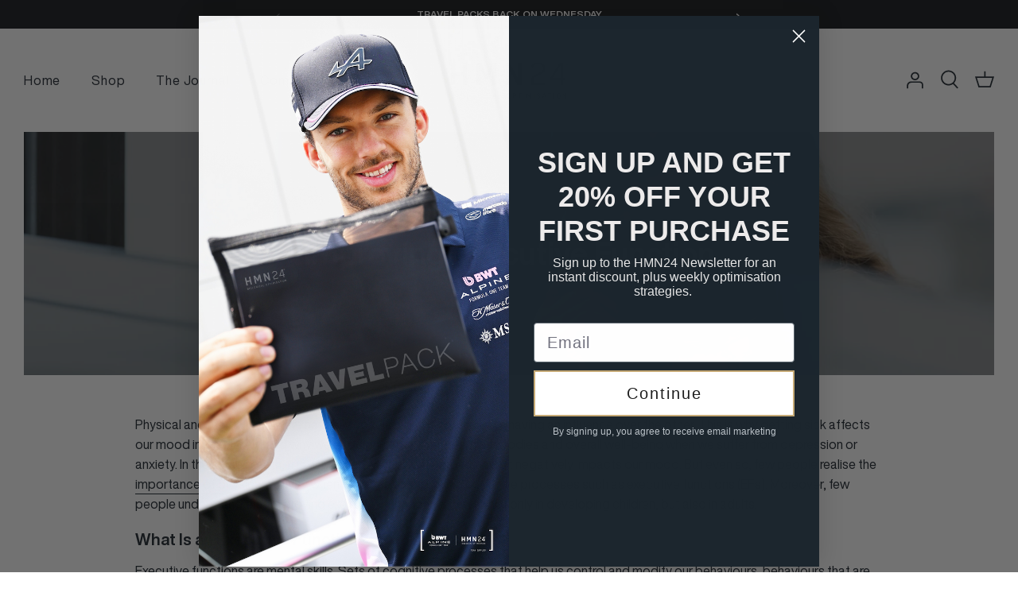

--- FILE ---
content_type: application/x-javascript; charset=utf-8
request_url: https://bundler.nice-team.net/app/shop/status/hmn24.myshopify.com.js?1769907238
body_size: -358
content:
var bundler_settings_updated='1769863908c';

--- FILE ---
content_type: application/x-javascript
request_url: https://app.sealsubscriptions.com/shopify/public/status/shop/hmn24.myshopify.com.js?1769907238
body_size: -370
content:
var sealsubscriptions_settings_updated='1769005191c';

--- FILE ---
content_type: application/x-javascript
request_url: https://app.sealsubscriptions.com/shopify/public/status/shop/hmn24.myshopify.com.js?1769907234
body_size: -156
content:
var sealsubscriptions_settings_updated='1769005191c';